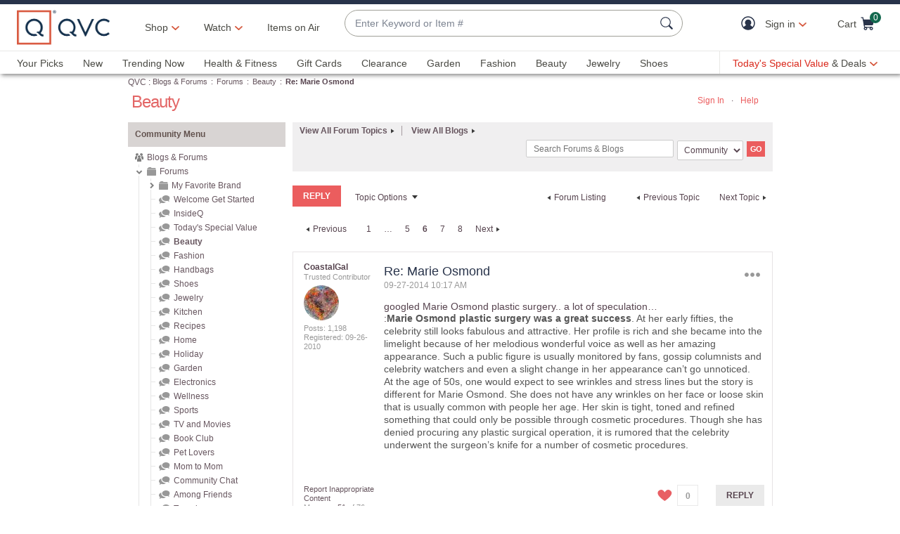

--- FILE ---
content_type: text/javascript; charset=utf-8
request_url: https://app.link/_r?sdk=web2.86.5&branch_key=key_live_nEkZQDuMhVduEieXjJYAfofbuzf0yGoe&callback=branch_callback__1
body_size: 72
content:
/**/ typeof branch_callback__1 === 'function' && branch_callback__1("1542700019743803503");

--- FILE ---
content_type: text/javascript; charset=utf-8
request_url: https://app.link/_r?sdk=web2.86.5&branch_key=key_live_kdsXO58ZZrQsaxYGNsmWcoghutb0B538&callback=branch_callback__0
body_size: 72
content:
/**/ typeof branch_callback__0 === 'function' && branch_callback__0("1542700019743803503");

--- FILE ---
content_type: image/svg+xml;charset=UTF-8
request_url: https://community.qvc.com/skins/images/AE8FB363F2FBC6BE3EE2884A52AD757C/mondrian-e5d3bd17/images/icon_message_menu.svg
body_size: 166
content:
<svg version="1.1" xmlns="http://www.w3.org/2000/svg" xmlns:xlink="http://www.w3.org/1999/xlink" x="0px" y="0px"
	 width="21.7px" height="5.8px" viewBox="0 0 21.7 5.8" enable-background="new 0 0 21.7 5.8" xml:space="preserve">
<g id="more_1_">
	<path fill="#989898" d="M5.8,2.9c0,1.6-1.3,2.9-2.9,2.9S0,4.5,0,2.9C0,1.3,1.3,0,2.9,0C4.5,0,5.8,1.3,5.8,2.9z M10.9,0
		C9.3,0,8,1.3,8,2.9c0,1.6,1.3,2.9,2.9,2.9s2.9-1.3,2.9-2.9S12.5,0,10.9,0z M18.8,0c-1.6,0-2.9,1.3-2.9,2.9c0,1.6,1.3,2.9,2.9,2.9
		s2.9-1.3,2.9-2.9S20.4,0,18.8,0z"/>
</g>
</svg>


--- FILE ---
content_type: text/javascript; charset=utf-8
request_url: https://app.link/_r?sdk=web2.86.5&branch_key=key_live_nEkZQDuMhVduEieXjJYAfofbuzf0yGoe&callback=branch_callback__0
body_size: 73
content:
/**/ typeof branch_callback__0 === 'function' && branch_callback__0("1542700019748623859");